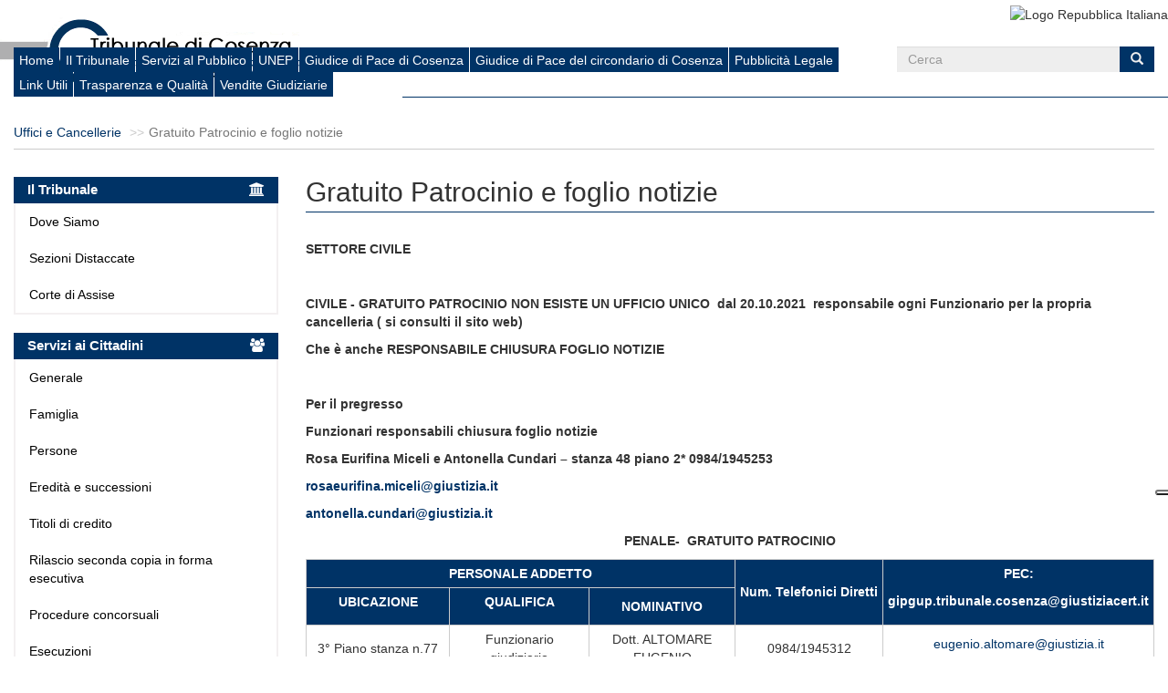

--- FILE ---
content_type: text/html; charset=UTF-8
request_url: http://proxy-trib-l-tribunale-cosenza-giustizia.edicom.info/gratuito-patrocinio-1_304.html
body_size: 7150
content:
<!DOCTYPE html>
<html lang="it">
<head>
    <meta charset="UTF-8">
    <meta http-equiv="X-UA-Compatible" content="IE=edge,chrome=1">
    <meta name="viewport" content="width=device-width, initial-scale=1, user-scalable=no">
    <title>Gratuito Patrocinio e foglio notizie - Sito del Tribunale di Cosenza</title>
<meta name="description" content="Benvenuti nel sito ufficiale del Tribunale di Cosenza. Notizie su come arrivare al Tribunale, operatività dell'ufficio, vendite giudiziarie, modulistica e molti altri servizi utili.">
<meta name="keywords" content="Tribunale di Cosenza, Tribunale, cancelleria, cancellerie, giudici, magistrati, presidente, fallimenti, vendite, aste, aste giudiziarie, giudice, modulistica">

<meta property="og:title" content="Gratuito Patrocinio e foglio notizie - Sito del Tribunale di Cosenza" />
<meta property="og:description" content="Benvenuti nel sito ufficiale del Tribunale di Cosenza. Notizie su come arrivare al Tribunale, operatività dell'ufficio, vendite giudiziarie, modulistica e molti altri servizi utili." />
<meta property="og:url" content="http://proxy-trib-l-tribunale-cosenza-giustizia.edicom.info/gratuito-patrocinio-1_304.html" />
<meta property="og:locale" content="it" />
<meta property="og:image" content="/default_t_cosenza/img/80007050786/logo.gif" />

            <meta name="copyright" content="Gruppo Edicom Spa">
        <meta name="csrf-token" content="K5lbg4lTjLNzw8nZ24fW9wi0ppi2VX4RyOfHyUKm">
    <meta name="canonical" content="http://proxy-trib-l-tribunale-cosenza-giustizia.edicom.info/gratuito-patrocinio-1_304.html">
    <link rel="shortcut icon" href="/favicon.ico">
    <link rel="stylesheet" href="/build/default/css/app-87ae0a2643.css">
    <!--[if lt IE 9]>
    <link rel="stylesheet" href="http://fonts.googleapis.com/css?family=Open+Sans:300italic"/>
    <link rel="stylesheet" href="http://fonts.googleapis.com/css?family=Open+Sans:400italic"/>
    <link rel="stylesheet" href="http://fonts.googleapis.com/css?family=Open+Sans:600italic"/>
    <link rel="stylesheet" href="http://fonts.googleapis.com/css?family=Open+Sans:700italic"/>
    <link rel="stylesheet" href="http://fonts.googleapis.com/css?family=Open+Sans:800italic"/>
    <link rel="stylesheet" href="http://fonts.googleapis.com/css?family=Open+Sans:400"/>
    <link rel="stylesheet" href="http://fonts.googleapis.com/css?family=Open+Sans:300"/>
    <link rel="stylesheet" href="http://fonts.googleapis.com/css?family=Open+Sans:700"/>
    <link rel="stylesheet" href="http://fonts.googleapis.com/css?family=Open+Sans:800"/>
    <link rel="stylesheet" href="http://fonts.googleapis.com/css?family=Open+Sans:600"/>
    <link rel="stylesheet" href="/default/css/ie8-fix.css"/>
    <script type="text/javascript">
        document.createElement('header');
        document.createElement('footer');
        document.createElement('section');
        document.createElement('aside');
        document.createElement('nav');
        document.createElement('article');
        document.createElement('thead');
        document.createElement('tbody');
    </script>
    <![endif]-->
    <link rel="stylesheet" media="print" href="/default/css/print.css" />
              <!-- Global site tag (gtag.js) - Google Analytics -->
<script async src="https://www.googletagmanager.com/gtag/js?id=UA-19867255-52"></script>
<script>
  window.dataLayer = window.dataLayer || [];
  function gtag(){dataLayer.push(arguments);}
  gtag('js', new Date());

  gtag('config', 'UA-19867255-52', { 'anonymize_ip': true });
</script>
<script type="text/javascript">
var _iub = _iub || [];
_iub.csConfiguration = {"invalidateConsentWithoutLog":true,"lang":"it","siteId":1405870,"floatingPreferencesButtonDisplay":"anchored-center-right","consentOnContinuedBrowsing":false,"perPurposeConsent":true,"cookiePolicyId":97533813, "banner":{ "closeButtonRejects":true,"position":"float-top-center","backgroundOverlay":true,"acceptButtonDisplay":true,"customizeButtonDisplay":true,"listPurposes":true,"explicitWithdrawal":true,"acceptButtonColor":"#ffffff","acceptButtonCaptionColor":"#043465","customizeButtonColor":"rgba(255, 255, 255, 0.16)","customizeButtonCaptionColor":"white","rejectButtonColor":"#0073CE","rejectButtonCaptionColor":"white","textColor":"white","backgroundColor":"#043465" }};
</script>
<script type="text/javascript" src="//cdn.iubenda.com/cs/iubenda_cs.js" charset="UTF-8" async></script>

    <style type="text/css">
        body{
            -ms-overflow-style: scrollbar !important;
        }
    </style>
</head>
<body>
<header class="navbar navbar-default">
    <div class="container-fluid">
        <div class="navbar-header" style="position: relative">
            <a href="http://proxy-trib-l-tribunale-cosenza-giustizia.edicom.info">
                <img src="http://proxy-trib-l-tribunale-cosenza-giustizia.edicom.info/docs/settings/5JOkVlogo.gif" alt="Logo Repubblica Italiana" class="pull-left logo-trib">
            </a>
        </div>
        <div class="nav navbar-nav navbar-right pull-right">
            <img src="/default/img/repubblica.jpg" alt="Logo Repubblica Italiana" width="104" height="108">
        </div>
    </div>
    <div class="row visible-xs">
        <div class="dropdown">
            <button type="button" class="navbar-toggle collapsed" data-toggle="collapse"
                    data-target="#it-navbar-collapse">
                <span id="menu_simul_icon">
                    <span class="icon-bar"></span>
                    <span class="icon-bar"></span>
                    <span class="icon-bar"></span>
                </span>
                <span class="">Menù</span>
            </button>
        </div>
    </div>
    <div class="row visible-xs">
        <div>
            <div class="navbar-collapse collapse" id="it-navbar-collapse">
                <ul class="nav navbar-menu header-navbar-collapse-menu">
                                                                                                        <li><a class="custom-blu-btn-link" href="http://proxy-trib-l-tribunale-cosenza-giustizia.edicom.info"
                                       title="Homepage">Home</a></li>
                                                                                                                                                            <li><a class="custom-blu-btn-link" href="http://proxy-trib-l-tribunale-cosenza-giustizia.edicom.info/il-tribunale_2.html"
                                       title="Il Tribunale">Il Tribunale</a></li>
                                                                                                                                                            <li><a class="custom-blu-btn-link" href="http://proxy-trib-l-tribunale-cosenza-giustizia.edicom.info/servizi-al-pubblico_115.html"
                                       title="Servizi al Pubblico">Servizi al Pubblico</a></li>
                                                                                                                                                            <li><a class="custom-blu-btn-link" href="http://proxy-trib-l-tribunale-cosenza-giustizia.edicom.info/unep_272.html"
                                       title="UNEP">UNEP</a></li>
                                                                                                                                                            <li><a class="custom-blu-btn-link" href="http://proxy-trib-l-tribunale-cosenza-giustizia.edicom.info/giudice-di-pace-di-cosenza_198.html"
                                       title="Giudice di Pace di Cosenza">Giudice di Pace di Cosenza</a></li>
                                                                                                                                                            <li><a class="custom-blu-btn-link" href="http://proxy-trib-l-tribunale-cosenza-giustizia.edicom.info/giudice-di-pace-del-circondario-di-cosenza_351.html"
                                       title="Giudice di Pace del circondario di Cosenza">Giudice di Pace del circondario di Cosenza</a></li>
                                                                                                                                                            <li><a class="custom-blu-btn-link" href="http://proxy-trib-l-tribunale-cosenza-giustizia.edicom.info/pubblicita-legale_149.html"
                                       title="Pubblicit&agrave; Legale">Pubblicit&agrave; Legale</a></li>
                                                                                                                                                            <li><a class="custom-blu-btn-link" href="http://proxy-trib-l-tribunale-cosenza-giustizia.edicom.info/link-utili_150.html"
                                       title="Link Utili">Link Utili</a></li>
                                                                                                                                                            <li><a class="custom-blu-btn-link" href="http://proxy-trib-l-tribunale-cosenza-giustizia.edicom.info/trasparenza-e-qualita_153.html"
                                       title="Trasparenza e Qualit&agrave;">Trasparenza e Qualit&agrave;</a></li>
                                                                                                                                                            <li><a class="custom-blu-btn-link" href="http://proxy-trib-l-tribunale-cosenza-giustizia.edicom.info/vendite-giudiziarie_154.html"
                                       title="Vendite Giudiziarie">Vendite Giudiziarie</a></li>
                                                                                        </ul>
            </div>
        </div>
    </div>
    <div class="container-fluid hidden-xs custom-ie-menu-bar">
        <ul class="nav navbar-nav navbar-main col-md-12 col-lg-9">
                                                                        <li><a href="http://proxy-trib-l-tribunale-cosenza-giustizia.edicom.info"
                               title="Homepage">Home</a></li>
                                                                                                            <li><a href="http://proxy-trib-l-tribunale-cosenza-giustizia.edicom.info/il-tribunale_2.html"
                               title="Il Tribunale">Il Tribunale</a></li>
                                                                                                            <li><a href="http://proxy-trib-l-tribunale-cosenza-giustizia.edicom.info/servizi-al-pubblico_115.html"
                               title="Servizi al Pubblico">Servizi al Pubblico</a></li>
                                                                                                            <li><a href="http://proxy-trib-l-tribunale-cosenza-giustizia.edicom.info/unep_272.html"
                               title="UNEP">UNEP</a></li>
                                                                                                            <li><a href="http://proxy-trib-l-tribunale-cosenza-giustizia.edicom.info/giudice-di-pace-di-cosenza_198.html"
                               title="Giudice di Pace di Cosenza">Giudice di Pace di Cosenza</a></li>
                                                                                                            <li><a href="http://proxy-trib-l-tribunale-cosenza-giustizia.edicom.info/giudice-di-pace-del-circondario-di-cosenza_351.html"
                               title="Giudice di Pace del circondario di Cosenza">Giudice di Pace del circondario di Cosenza</a></li>
                                                                                                            <li><a href="http://proxy-trib-l-tribunale-cosenza-giustizia.edicom.info/pubblicita-legale_149.html"
                               title="Pubblicit&agrave; Legale">Pubblicit&agrave; Legale</a></li>
                                                                                                            <li><a href="http://proxy-trib-l-tribunale-cosenza-giustizia.edicom.info/link-utili_150.html"
                               title="Link Utili">Link Utili</a></li>
                                                                                                            <li><a href="http://proxy-trib-l-tribunale-cosenza-giustizia.edicom.info/trasparenza-e-qualita_153.html"
                               title="Trasparenza e Qualit&agrave;">Trasparenza e Qualit&agrave;</a></li>
                                                                                                            <li><a href="http://proxy-trib-l-tribunale-cosenza-giustizia.edicom.info/vendite-giudiziarie_154.html"
                               title="Vendite Giudiziarie">Vendite Giudiziarie</a></li>
                                                        </ul>
        <form method="POST" action="http://proxy-trib-l-tribunale-cosenza-giustizia.edicom.info/cerca" accept-charset="UTF-8" class="navbar-right visible-lg col-md-3" role="search"><input name="_token" type="hidden" value="K5lbg4lTjLNzw8nZ24fW9wi0ppi2VX4RyOfHyUKm">
        <input type="hidden" name="_token" value="K5lbg4lTjLNzw8nZ24fW9wi0ppi2VX4RyOfHyUKm">
        <div class="form-group">
            <div class="input-group">
                <input type="text" class="form-control" name="keyword" placeholder="Cerca">
                <span class="input-group-btn">
                            <button type="submit" class="btn btn-default"><i class="icon glyphicon glyphicon-search"
                                                                             aria-hidden="true"></i></button>
                        </span>
            </div>
        </div>
        </form>
    </div>
</header><div class="container-fluid">
            <div class="row">
            <div class="col-xs-12">
                <ol class="breadcrumb">
                                            <li><a href="http://proxy-trib-l-tribunale-cosenza-giustizia.edicom.info/uffici-e-cancellerie_82.html"
                               title="Uffici e Cancellerie">Uffici e Cancellerie</a></li>
                                        <li class="active">Gratuito Patrocinio e foglio notizie</li>
                </ol>
            </div>
        </div>
        <div class="row container-main">
        <section class="col-sm-9 col-xs-12 col-sm-push-3">
                <div class="row">
        <div class="col-md-12">
            <h1 class="page-title">Gratuito Patrocinio e foglio notizie</h1>
                            <p>
                    <p><strong>SETTORE CIVILE</strong></p>
<p><strong>&nbsp;</strong></p>
<p><strong>CIVILE - GRATUITO PATROCINIO&nbsp;NON ESISTE UN UFFICIO UNICO &nbsp;dal 20.10.2021&nbsp;&nbsp;responsabile ogni Funzionario per la propria cancelleria ( si consulti il sito web)</strong></p>
<p><strong>Che &egrave; anche RESPONSABILE CHIUSURA FOGLIO NOTIZIE&nbsp;&nbsp;&nbsp;&nbsp;&nbsp;</strong></p>
<p><strong>&nbsp;</strong></p>
<p><strong>Per il pregresso </strong></p>
<p><strong>Funzionari responsabili chiusura foglio notizie </strong></p>
<p><strong>Rosa Eurifina Miceli e Antonella Cundari &ndash; stanza 48 piano 2* 0984/1945253</strong></p>
<p><a href="/cdn-cgi/l/email-protection#89fbe6fae8ecfcfbe0efe0e7e8a7e4e0eaece5e0c9eee0fcfafde0f3e0e8a7e0fd"><strong><span class="__cf_email__" data-cfemail="fa8895899b9f8f88939c93949bd49793999f9693ba9d938f898e9380939bd4938e">[email&#160;protected]</span></strong></a></p>
<p><a href="/cdn-cgi/l/email-protection#0b6a657f64656e67676a25687e656f6a79624b6c627e787f6271626a25627f"><strong><span class="__cf_email__" data-cfemail="a4c5cad0cbcac1c8c8c58ac7d1cac0c5d6cde4c3cdd1d7d0cddecdc58acdd0">[email&#160;protected]</span></strong></a></p>
<p style="text-align: center;"><strong>PENALE- &nbsp;GRATUITO PATROCINIO</strong></p>
<table class="table table-blu table-condensed table-bordered">
<tbody>
<tr>
<th style="text-align: center; vertical-align: middle;" colspan="3">PERSONALE ADDETTO</th>
<th style="text-align: center; vertical-align: middle;" rowspan="2">Num. Telefonici Diretti</th>
<th style="text-align: center; vertical-align: middle;" rowspan="2">
<p><strong>PEC:</strong></p>
<p><strong><a href="/cdn-cgi/l/email-protection" class="__cf_email__" data-cfemail="fa9d938a9d8f8ad48e8893988f949b969fd49995899f94809bba9d938f898e9380939b999f888ed4938e">[email&#160;protected]</a></strong></p>
</th>
</tr>
<tr>
<th style="text-align: center; vertical-align: middle;">
<p>UBICAZIONE</p>
</th>
<th style="text-align: center; vertical-align: middle;">
<p>QUALIFICA</p>
</th>
<th style="text-align: center; vertical-align: middle;">NOMINATIVO</th>
</tr>
<tr>
<td style="text-align: center; vertical-align: middle;">3&deg; Piano stanza n.77</td>
<td style="text-align: center; vertical-align: middle;">Funzionario giudiziario</td>
<td style="text-align: center; vertical-align: middle;">Dott. ALTOMARE EUGENIO</td>
<td style="text-align: center; vertical-align: middle;">0984/1945312</td>
<td style="text-align: center; vertical-align: middle;">
<p><a href="/cdn-cgi/l/email-protection#a6c3d3c1c3c8cfc988c7cad2c9cbc7d4c3e6c1cfd3d5d2cfdccfc788cfd2"><span class="__cf_email__" data-cfemail="73160614161d1a1c5d121f071c1e12011633141a0600071a091a125d1a07">[email&#160;protected]</span></a></p>
</td>
</tr>
</tbody>
</table>
                </p>
                                            </div>
    </div>
        </section>
        <aside class="col-sm-3 col-xs-12 col-sm-pull-9 sidebar-left">
            <article class="panel panel-primary">
    <div class="panel-heading">
        <h1 class="panel-title">
                            <a href="http://proxy-trib-l-tribunale-cosenza-giustizia.edicom.info/il-tribunale_2.html" title="Il Tribunale">
                    <span class="col-xs-10 titolo-a-sx">Il Tribunale</span>
                    <span class="col-xs-2 icona-a-dx"><i class="fa fa fa-university pull-right"></i></span>
                </a>
                    </h1>
        <div class="clearfix"></div>
    </div>
    <div class="panel-body">
        <ul class="list-unstyled">
                    			                	                    <li><a href="http://proxy-trib-l-tribunale-cosenza-giustizia.edicom.info/dove-siamo_3.html"
	                           title="Dove Siamo">Dove Siamo</a></li>
	                                                    			                	                    <li><a href="http://proxy-trib-l-tribunale-cosenza-giustizia.edicom.info/sezioni-distaccate_4.html"
	                           title="Sezioni Distaccate">Sezioni Distaccate</a></li>
	                                                    			                	                    <li><a href="http://proxy-trib-l-tribunale-cosenza-giustizia.edicom.info/corte-di-assise_6.html"
	                           title="Corte di Assise">Corte di Assise</a></li>
	                                                    </ul>
    </div>
</article>                <article class="panel panel-primary">
    <div class="panel-heading">
        <h1 class="panel-title">
                            <a href="http://proxy-trib-l-tribunale-cosenza-giustizia.edicom.info/servizi-ai-cittadini_7.html" title="Servizi ai Cittadini">
                    <span class="col-xs-10 titolo-a-sx">Servizi ai Cittadini</span>
                    <span class="col-xs-2 icona-a-dx"><i class="fa fa fa-users pull-right"></i></span>
                </a>
                    </h1>
        <div class="clearfix"></div>
    </div>
    <div class="panel-body">
        <ul class="list-unstyled">
                    			                	                    <li><a href="http://proxy-trib-l-tribunale-cosenza-giustizia.edicom.info/generale_8.html"
	                           title="Generale">Generale</a></li>
	                                                    			                	                    <li><a href="http://proxy-trib-l-tribunale-cosenza-giustizia.edicom.info/famiglia_14.html"
	                           title="Famiglia">Famiglia</a></li>
	                                                    			                	                    <li><a href="http://proxy-trib-l-tribunale-cosenza-giustizia.edicom.info/persone_23.html"
	                           title="Persone">Persone</a></li>
	                                                    			                	                    <li><a href="http://proxy-trib-l-tribunale-cosenza-giustizia.edicom.info/eredita-e-successioni_36.html"
	                           title="Eredit&agrave; e successioni">Eredit&agrave; e successioni</a></li>
	                                                    			                	                    <li><a href="http://proxy-trib-l-tribunale-cosenza-giustizia.edicom.info/titoli-di-credito_43.html"
	                           title="Titoli di credito">Titoli di credito</a></li>
	                                                    			                	                    <li><a href="http://www.tribunale.cosenza.giustizia.it/docs/pagine/modulistica/Rilascio%20Formule%20esecutive%20-%20Nuove%20disposizioni.pdf" title="Rilascio seconda copia in forma esecutiva">Rilascio seconda copia in forma esecutiva</a></li>
	                                                    			                	                    <li><a href="http://proxy-trib-l-tribunale-cosenza-giustizia.edicom.info/procedure-concorsuali_46.html"
	                           title="Procedure concorsuali">Procedure concorsuali</a></li>
	                                                    			                	                    <li><a href="http://proxy-trib-l-tribunale-cosenza-giustizia.edicom.info/esecuzioni_50.html"
	                           title="Esecuzioni">Esecuzioni</a></li>
	                                                    			                	                    <li><a href="http://proxy-trib-l-tribunale-cosenza-giustizia.edicom.info/archivio-corrente-e-generale-1_256.html"
	                           title="Archivio generale e corrente - Settore Civile">Archivio generale e corrente - Settore Civile</a></li>
	                                                    			                	                    <li><a href="http://proxy-trib-l-tribunale-cosenza-giustizia.edicom.info/perizie-giurate-e-atti-notori-1_255.html"
	                           title="Perizie Giurate e Atti Notori">Perizie Giurate e Atti Notori</a></li>
	                                                    			                	                    <li><a href="http://proxy-trib-l-tribunale-cosenza-giustizia.edicom.info/servizi-amministrativi_58.html"
	                           title="Servizi amministrativi">Servizi amministrativi</a></li>
	                                                    			                	                    <li><a href="http://proxy-trib-l-tribunale-cosenza-giustizia.edicom.info/registrazione-di-periodici_59.html"
	                           title="Registrazione di periodici">Registrazione di periodici</a></li>
	                                                    			                	                    <li><a href="http://proxy-trib-l-tribunale-cosenza-giustizia.edicom.info/iscrizione-all-albo-dei-c-t-u-e-dei-periti_60.html"
	                           title="Iscrizione all&rsquo;albo dei C.T.U. e dei periti">Iscrizione all&rsquo;albo dei C.T.U. e dei periti</a></li>
	                                                    			                	                    <li><a href="http://proxy-trib-l-tribunale-cosenza-giustizia.edicom.info/incarichi-e-compensi-ctu_368.html"
	                           title="Incarichi e compensi CTU">Incarichi e compensi CTU</a></li>
	                                                    			                	                    <li><a href="http://proxy-trib-l-tribunale-cosenza-giustizia.edicom.info/iscrizione-registro-stampa_371.html"
	                           title="Iscrizione Registro Stampa">Iscrizione Registro Stampa</a></li>
	                                                    			                	                    <li><a href="http://proxy-trib-l-tribunale-cosenza-giustizia.edicom.info/servizi-penali_62.html"
	                           title="Servizi penali">Servizi penali</a></li>
	                                                    			                	                    <li><a href="http://proxy-trib-l-tribunale-cosenza-giustizia.edicom.info/allegati_66.html"
	                           title="Allegati">Allegati</a></li>
	                                                    </ul>
    </div>
</article>                <article class="panel panel-primary">
    <div class="panel-heading">
        <h1 class="panel-title">
                            <a href="http://proxy-trib-l-tribunale-cosenza-giustizia.edicom.info/magistrati_70.html" title="Magistrati">
                    <span class="col-xs-10 titolo-a-sx">Magistrati</span>
                    <span class="col-xs-2 icona-a-dx"><i class="glyphicon glyphicon glyphicon-bookmark pull-right"></i></span>
                </a>
                    </h1>
        <div class="clearfix"></div>
    </div>
    <div class="panel-body">
        <ul class="list-unstyled">
                    			                	                    <li><a href="http://proxy-trib-l-tribunale-cosenza-giustizia.edicom.info/presidenza-del-tribunale_71.html"
	                           title="Presidenza del Tribunale">Presidenza del Tribunale</a></li>
	                                                    			                	                    <li><a href="http://proxy-trib-l-tribunale-cosenza-giustizia.edicom.info/giudici-onorari-1_303.html"
	                           title="Giudici Onorari">Giudici Onorari</a></li>
	                                                    			                	                    <li><a href="http://proxy-trib-l-tribunale-cosenza-giustizia.edicom.info/sezioni-civili_72.html"
	                           title="Sezioni Civili">Sezioni Civili</a></li>
	                                                    			                	                    <li><a href="http://proxy-trib-l-tribunale-cosenza-giustizia.edicom.info/sezioni-penali_77.html"
	                           title="Sezioni Penali">Sezioni Penali</a></li>
	                                                    </ul>
    </div>
</article>                <article class="panel panel-primary">
    <div class="panel-heading">
        <h1 class="panel-title">
                            <a href="http://proxy-trib-l-tribunale-cosenza-giustizia.edicom.info/uffici-e-cancellerie_82.html" title="Uffici e Cancellerie">
                    <span class="col-xs-10 titolo-a-sx">Uffici e Cancellerie</span>
                    <span class="col-xs-2 icona-a-dx"><i class="icon  ion-android-social pull-right"></i></span>
                </a>
                    </h1>
        <div class="clearfix"></div>
    </div>
    <div class="panel-body">
        <ul class="list-unstyled">
                    			                	                    <li><a href="http://proxy-trib-l-tribunale-cosenza-giustizia.edicom.info/dirigente-amministrativo_83.html"
	                           title="Dirigente Amministrativo">Dirigente Amministrativo</a></li>
	                                                    			                	                    <li><a href="http://proxy-trib-l-tribunale-cosenza-giustizia.edicom.info/segreteria-presidenza_84.html"
	                           title="Segreteria Presidenza">Segreteria Presidenza</a></li>
	                                                    			                	                    <li><a href="http://proxy-trib-l-tribunale-cosenza-giustizia.edicom.info/segreteria-dirigenza_85.html"
	                           title="Segreteria Dirigenza">Segreteria Dirigenza e Ufficio Risorse Umane</a></li>
	                                                    			                	                    <li><a href="http://proxy-trib-l-tribunale-cosenza-giustizia.edicom.info/settore-amministrativo-contabile_158.html"
	                           title="Settore Amministrativo Contabile">Settore Amministrativo Contabile</a></li>
	                                                    			                	                    <li><a href="http://proxy-trib-l-tribunale-cosenza-giustizia.edicom.info/settore-civile_86.html"
	                           title="Settore Civile">Settore Civile</a></li>
	                                                    			                	                    <li><a href="http://proxy-trib-l-tribunale-cosenza-giustizia.edicom.info/settore-penale_103.html"
	                           title="Settore Penale">Settore Penale</a></li>
	                                                    			                	                    <li><a href="http://proxy-trib-l-tribunale-cosenza-giustizia.edicom.info/ufficio-gip-gup_109.html"
	                           title="Ufficio GIP/GUP">Ufficio GIP/GUP</a></li>
	                                                    			                	                    <li><a href="http://proxy-trib-l-tribunale-cosenza-giustizia.edicom.info/corte-di-assise-1_112.html"
	                           title="Corte di Assise">Corte di Assise</a></li>
	                                                    			                	                    <li><a href="http://proxy-trib-l-tribunale-cosenza-giustizia.edicom.info/gratuito-patrocinio-1_304.html"
	                           title="Gratuito Patrocinio e foglio notizie">Gratuito Patrocinio e foglio notizie</a></li>
	                                                    			                	                    <li><a href="http://proxy-trib-l-tribunale-cosenza-giustizia.edicom.info/centralino_113.html"
	                           title="Centralino">Centralino</a></li>
	                                                    			                	                    <li><a href="http://proxy-trib-l-tribunale-cosenza-giustizia.edicom.info/posta-civile_114.html"
	                           title="Posta / Civile">Posta / Civile</a></li>
	                                                    </ul>
    </div>
</article>                <article class="panel panel-primary">
    <div class="panel-heading">
        <h1 class="panel-title">
                            <a href="http://proxy-trib-l-tribunale-cosenza-giustizia.edicom.info/servizi-al-pubblico_115.html" title="Servizi al Pubblico">
                    <span class="col-xs-10 titolo-a-sx">Servizi al Pubblico</span>
                    <span class="col-xs-2 icona-a-dx"><i class="fa fa fa-users pull-right"></i></span>
                </a>
                    </h1>
        <div class="clearfix"></div>
    </div>
    <div class="panel-body">
        <ul class="list-unstyled">
                    			                	                    <li><a href="docs/pagine/decreto%2034-2023.pdf" title="Orari di Apertura al Pubblico">Orari di Apertura al Pubblico</a></li>
	                                                    			                	                    <li><a href="http://proxy-trib-l-tribunale-cosenza-giustizia.edicom.info/modulistica_117.html"
	                           title="Modulistica">Modulistica</a></li>
	                                                    			                	                    <li><a href="http://proxy-trib-l-tribunale-cosenza-giustizia.edicom.info/convenzioni-per-lavori-di-pubblica-utilita_118.html"
	                           title="Convenzioni per lavori di Pubblica Utilit&agrave;">Convenzioni per lavori di Pubblica Utilit&agrave;</a></li>
	                                                    			                	                    <li><a href="http://proxy-trib-l-tribunale-cosenza-giustizia.edicom.info/servizi-ai-cittadini_7.html"
	                           title="Servizi ai Cittadini">Servizi ai Cittadini</a></li>
	                                                    			                	                    <li><a href="http://proxy-trib-l-tribunale-cosenza-giustizia.edicom.info/tabella-dei-diritti-di-copia-1_119.html"
	                           title="Tabella dei diritti di copia">Tabella dei diritti di copia</a></li>
	                                                    			                	                    <li><a href="http://proxy-trib-l-tribunale-cosenza-giustizia.edicom.info/contributo-unificato-atti-giudiziari_120.html"
	                           title="Contributo unificato atti giudiziari">Contributo unificato atti giudiziari</a></li>
	                                                    			                	                    <li><a href="/docs/80007050786/pagine/Trib_COSENZA_L3_Carta%20dei%20Servizi.pdf" title="Carta dei Servizi, edizione 2014">Carta dei Servizi, edizione 2014</a></li>
	                                                    </ul>
    </div>
</article>                <article class="panel panel-primary">
    <div class="panel-heading">
        <h1 class="panel-title">
                            <a href="http://proxy-trib-l-tribunale-cosenza-giustizia.edicom.info/udienze_122.html" title="Udienze">
                    <span class="col-xs-10 titolo-a-sx">Udienze</span>
                    <span class="col-xs-2 icona-a-dx"><i class="fa fa fa-gavel pull-right"></i></span>
                </a>
                    </h1>
        <div class="clearfix"></div>
    </div>
    <div class="panel-body">
        <ul class="list-unstyled">
                    			                	                    <li><a href="http://proxy-trib-l-tribunale-cosenza-giustizia.edicom.info/udienze-penali_123.html"
	                           title="Udienze Penali">Udienze Penali</a></li>
	                                                    			                	                    <li><a href="/docs/80007050786/pagine/prospetto_udienze.pdf" title="Calendario Udienze Tabellari">Calendario Udienze Tabellari</a></li>
	                                                    			                	                    <li><a href="/docs/80007050786/pagine/prospetto_aule_udienza.pdf" title="Aule Udienze Civili">Aule Udienze Civili</a></li>
	                                                    			                	                    <li><a href="http://proxy-trib-l-tribunale-cosenza-giustizia.edicom.info/udienze-tabellari-dei-giudici-monocratici_126.html"
	                           title="Udienze Tabellari dei Giudici Monocratici">Udienze Tabellari dei Giudici Monocratici</a></li>
	                                                    			                	                    <li><a href="/docs/pagine/modulistica/PIANO_AULE_E_UDIENZE_CIVILI-PENALI.pdf" title="Piano aule - Udienze civili e penali">Piano aule - Udienze civili e penali</a></li>
	                                                    </ul>
    </div>
</article>                <article class="panel panel-primary">
    <div class="panel-heading">
        <h1 class="panel-title">
                            <a href="http://proxy-trib-l-tribunale-cosenza-giustizia.edicom.info/esecuzioni-e-fallimenti_127.html" title="Esecuzioni e Fallimenti">
                    <span class="col-xs-10 titolo-a-sx">Esecuzioni e Fallimenti</span>
                    <span class="col-xs-2 icona-a-dx"><i class="glyphicon glyphicon glyphicon-folder-open pull-right"></i></span>
                </a>
                    </h1>
        <div class="clearfix"></div>
    </div>
    <div class="panel-body">
        <ul class="list-unstyled">
                    			                	                    <li><a href="http://proxy-trib-l-tribunale-cosenza-giustizia.edicom.info/procedure-esecutive_128.html"
	                           title="Procedure Esecutive">Procedure Esecutive</a></li>
	                                                    			                	                    <li><a href="http://proxy-trib-l-tribunale-cosenza-giustizia.edicom.info/procedure-concorsuali-1_134.html"
	                           title="Procedure Concorsuali">Procedure Concorsuali</a></li>
	                                                    			                	                    <li><a href="http://proxy-trib-l-tribunale-cosenza-giustizia.edicom.info/certificato-pendenza-procedure-concorsuali_143.html"
	                           title="Certificato pendenza procedure concorsuali">Certificato pendenza procedure concorsuali</a></li>
	                                                    </ul>
    </div>
</article>                <article class="panel panel-primary">
    <div class="panel-heading">
        <h1 class="panel-title">
                            <a href="http://proxy-trib-l-tribunale-cosenza-giustizia.edicom.info/procedura-di-sovraindebitamento_144.html" title="Procedura di Sovraindebitamento">
                    <span class="col-xs-10 titolo-a-sx">Procedura di Sovraindebitamento</span>
                    <span class="col-xs-2 icona-a-dx"><i class="glyphicon glyphicon glyphicon-file pull-right"></i></span>
                </a>
                    </h1>
        <div class="clearfix"></div>
    </div>
    <div class="panel-body">
        <ul class="list-unstyled">
                    			                	                    <li><a href="http://proxy-trib-l-tribunale-cosenza-giustizia.edicom.info/modulistica-e-circolari_169.html"
	                           title="Modulistica e Circolari">Modulistica e Circolari</a></li>
	                                                    			                	                    <li><a href="http://proxy-trib-l-tribunale-cosenza-giustizia.edicom.info/decreti-di-fissazione-delle-udienze_145.html"
	                           title="Decreti di fissazione delle udienze">Decreti di fissazione delle udienze</a></li>
	                                                    			                	                    <li><a href="http://proxy-trib-l-tribunale-cosenza-giustizia.edicom.info/omologati_293.html"
	                           title="Omologati">Omologati</a></li>
	                                                    </ul>
    </div>
</article>                <article class="panel panel-primary">
    <div class="panel-heading">
        <h1 class="panel-title">
                            <a href="http://proxy-trib-l-tribunale-cosenza-giustizia.edicom.info/buone-prassi_178.html" title="Buone Prassi">
                    <span class="col-xs-10 titolo-a-sx">Buone Prassi</span>
                    <span class="col-xs-2 icona-a-dx"><i class="glyphicon glyphicon-inbox pull-right"></i></span>
                </a>
                    </h1>
        <div class="clearfix"></div>
    </div>
    <div class="panel-body">
        <ul class="list-unstyled">
                    			                	                    <li><a href="http://www.giustizia.bari.it/buone_prassi_menu.aspx" title="Banca Dati Digitale Conciliativa (BDDC)">Banca Dati Digitale Conciliativa (BDDC)</a></li>
	                                                    </ul>
    </div>
</article>                <article class="panel panel-primary">
    <div class="panel-heading">
        <h1 class="panel-title">
                            <a href="http://proxy-trib-l-tribunale-cosenza-giustizia.edicom.info/amministrazione-trasparente_306.html" title="Amministrazione Trasparente">
                    <span class="col-xs-10 titolo-a-sx">Amministrazione Trasparente</span>
                    <span class="col-xs-2 icona-a-dx"><i class="glyphicon glyphicon-eye-open pull-right"></i></span>
                </a>
                    </h1>
        <div class="clearfix"></div>
    </div>
    <div class="panel-body">
        <ul class="list-unstyled">
                    			                	                    <li><a href="http://proxy-trib-l-tribunale-cosenza-giustizia.edicom.info/contratti-1_307.html"
	                           title="Contratti">Contratti</a></li>
	                                                    			                	                    <li><a href="http://proxy-trib-l-tribunale-cosenza-giustizia.edicom.info/codice-di-comportamento-dipendenti-ministero-della-giustizia_349.html"
	                           title="Codice di comportamento dipendenti ministero della giustizia">Codice di comportamento dipendenti ministero della giustizia</a></li>
	                                                    			                	                    <li><a href="http://proxy-trib-l-tribunale-cosenza-giustizia.edicom.info/incarichi-professionisti-contenzioso-civile_405.html"
	                           title="Incarichi professionisti Contenzioso Civile">Incarichi professionisti Contenzioso Civile</a></li>
	                                                    </ul>
    </div>
</article>            </aside>
    </div>
</div>
<footer>
    <div class="container-fluid">
        <div class="row vertical-align hidden-xs">
            <div class="col-md-4">
                <img class="img-responsive" src="/default/img/cert_tribunale.png"
                     alt="Logo Certificazione ISO 9001" width="165" height="112">
            </div>
            <div class="col-md-4">
                <a href="https://www.giustizia.it/giustizia/" target="_blank"
                   title="Sito del Ministero della Giustizia">
                    <img class="img-responsive" src="/default/img/logo_footer.png"
                         alt="Logo Ministero di Giustizia" width="209" height="45">
                </a>
            </div>
            <div class="col-md-4">
                <a href="https://pst.giustizia.it/PST/" target="_blank" title="Sito del Processo Civile Telematico">
                    <img class="img-responsive" src="/default/img/processo_civile_telematico.png"
                         alt="Logo Processo Civile Telematico" width="219" height="52">
                </a>
            </div>
        </div>
        <div class="row visible-xs">
            <div class="col-xs-12 footer-banner">
                <img class="img-responsive" src="/default/img/cert_tribunale.png"
                     alt="Logo Certificazione ISO 9001" width="165" height="112">
            </div>
            <hr>
            <div class="col-xs-12 footer-banner">
                <a href="https://www.giustizia.it/giustizia/" target="_blank"
                   title="Sito del Ministero della Giustizia">
                    <img class="img-responsive" src="/default/img/logo_footer.png"
                         alt="Logo Ministero di Giustizia" width="209" height="45">
                </a>
            </div>
            <hr>
            <div class="col-xs-12 footer-banner">
                <a href="https://pst.giustizia.it/PST/" target="_blank" title="Sito del Processo Civile Telematico">
                    <img class="img-responsive" src="/default/img/processo_civile_telematico.png"
                         alt="Logo Processo Civile Telematico" width="219" height="52">
                </a>
            </div>
        </div>
        <div class="row">
            <nav class="navbar navbar-default">
                <div class="container text-center footer-menu">
                    <ul class="navbar-nav list-inline">
                                                                                                                        <li><a href="http://proxy-trib-l-tribunale-cosenza-giustizia.edicom.info/il-tribunale_2.html"
                                           title="Il Tribunale">Il Tribunale</a></li>
                                                                                                                                                                                    <li><a href="http://proxy-trib-l-tribunale-cosenza-giustizia.edicom.info/servizi-al-pubblico_115.html"
                                           title="Servizi al Pubblico">Servizi al Pubblico</a></li>
                                                                                                                                                                                    <li><a href="http://proxy-trib-l-tribunale-cosenza-giustizia.edicom.info/modulistica_117.html"
                                           title="Modulistica">Modulistica</a></li>
                                                                                                                                                                                    <li><a href="http://proxy-trib-l-tribunale-cosenza-giustizia.edicom.info/pubblicita-legale_149.html"
                                           title="Pubblicit&agrave; Legale">Pubblicit&agrave; Legale</a></li>
                                                                                                                                                                                    <li><a href="http://proxy-trib-l-tribunale-cosenza-giustizia.edicom.info/link-utili_150.html"
                                           title="Link Utili">Link Utili</a></li>
                                                                                                                                                                                    <li><a href="http://proxy-trib-l-tribunale-cosenza-giustizia.edicom.info/trasparenza-e-qualita_153.html"
                                           title="Trasparenza e Qualit&agrave;">Trasparenza e Qualit&agrave;</a></li>
                                                                                                                                                <li><a href="http://www.test-tribunale-cosenza.edicomsrl.it/sitemap" title="Mappa sito">Mappa sito</a></li>
                                                                            <li><a href="http://proxy-trib-l-tribunale-cosenza-giustizia.edicom.info/privacy-policy" title="Privacy Policy">Privacy Policy</a></li>
                    </ul>
                </div>
            </nav>
        </div>
        <div class="row">
            <div class="col-sm-12 text-center">
                <p>
                                            Tribunale di Cosenza - piazza fausto e luigi gullo - 87100 - Cosenza CS<br /> E-mail: <a href="/cdn-cgi/l/email-protection#f185839893849f909d94df929e82949f8b90b19698848285988b9890df9885"><span class="__cf_email__" data-cfemail="7105031813041f101d145f121e02141f0b10311618040205180b18105f1805">[email&#160;protected]</span></a>  - PEC: <a href="/cdn-cgi/l/email-protection#2e5e5c415a005a5c474c5b404f424b004d415d4b40544f6e49475b5d5a4754474f4d4b5c5a00475a"><span class="__cf_email__" data-cfemail="c3b3b1acb7edb7b1aaa1b6ada2afa6eda0acb0a6adb9a283a4aab6b0b7aab9aaa2a0a6b1b7edaab7">[email&#160;protected]</span></a> - CF: 80007050786 - Centralino: 0984/1945111
                                    </p>
                                    <p>
                        Sito realizzato da <a href="https://www.asteannunci.it"
                                              title="Collegamento esterno alla homepage di Gruppo Edicom Spa"><strong>Gruppo Edicom Spa</strong></a>
                    </p>
                            </div>
        </div>
    </div>
</footer>
    <script data-cfasync="false" src="/cdn-cgi/scripts/5c5dd728/cloudflare-static/email-decode.min.js"></script></body>
<script src="/build/default/js/app-36ff1f9da1.js"></script>
</html>

--- FILE ---
content_type: application/javascript; charset=utf-8
request_url: https://cs.iubenda.com/cookie-solution/confs/js/97533813.js
body_size: -250
content:
_iub.csRC = { consApiKey: 'fWZtVrRicDIoyksenTZTMwjZo8UpffTW', showBranding: false, publicId: '8b7dd92a-6db6-11ee-8bfc-5ad8d8c564c0', floatingGroup: false };
_iub.csEnabled = true;
_iub.csPurposes = [1,3,4];
_iub.cpUpd = 1697125231;
_iub.csT = 2.0;
_iub.googleConsentModeV2 = true;
_iub.totalNumberOfProviders = 5;
